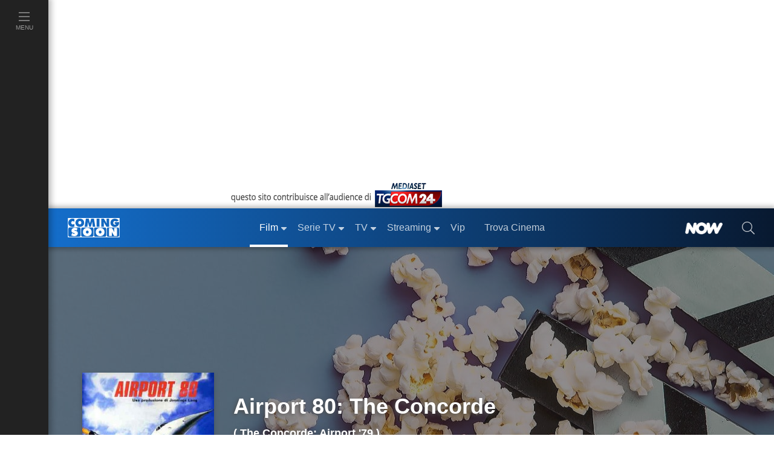

--- FILE ---
content_type: text/javascript; charset=utf-8
request_url: https://services.cloud.mediaset.net/news/v1/feeds/tgcom24/latestnews?callback=cb_httpsservicescloudmediasetnetnewsv1feedstgcom24latestnews
body_size: 2243
content:
cb_httpsservicescloudmediasetnetnewsv1feedstgcom24latestnews({"data":[{"id":"108134106","title":"Lagarde: Usa si comportano in modo strano per degli alleati","section":"Mondo","url":"https://www.tgcom24.mediaset.it/mondo/-lagarde-usa-si-comportano-in-modo-strano-per-degli-alleati_108134103-202602k.shtml","datetime":1768982115},{"id":"108133072","title":"Netanyahu accetta l'invito di Trump a entrare nel Board of Peace per Gaza","url":"https://www.tgcom24.mediaset.it/mondo/donal-trump-a-davos_108132470-202602k.shtml","datetime":1768978881},{"id":"108132917","title":"Corea del Sud, l'ex premier condannato a 23 anni per il tentato colpo di Stato","section":"Mondo","url":"https://www.tgcom24.mediaset.it/mondo/colpo-stato-corea-del-sud-condanna-premier_108132916-202602k.shtml","datetime":1768977356},{"id":"108132472","title":"Trump in volo per Davos dopo guasto ad Air Force One e ritorno indietro","section":"Mondo","url":"https://www.tgcom24.mediaset.it/mondo/l-air-force-one-con-trump-diretto-a-davos-torna-indietro-problema-elettrico_108132470-202602k.shtml","datetime":1768975141},{"id":"108132112","title":"Empoli: giovane investita da treno, è gravissima","section":"Cronaca","url":"https://www.tgcom24.mediaset.it/cronaca/empoli-giovane-investita-da-treno-e-gravissima_108132109-202602k.shtml","datetime":1768952250},{"id":"108130427","title":"Champions, Copenaghen-Napoli 1-1: a Conte non basta il solito McTominay","section":"SPORT","url":"https://www.sportmediaset.mediaset.it/calcio/championsleague/champions-league-copenaghen-napoli-1-1-a-conte-non-basta-il-solito-mctominay-con-i-danesi-in-10_108127759-202602k.shtml","datetime":1768946726},{"id":"108129648","title":"Champions, Inter-Arsenal 1-3: Gabriel Jesus e Gyokeres affondano i nerazzurri","section":"SPORT","url":"https://www.sportmediaset.mediaset.it/calcio/championsleague/champions-league-inter-arsenal-1-3-gabriel-jesus-e-gyokeres-affondano-i-nerazzurri_108127218-202602k.shtml","datetime":1768946173},{"id":"108128985","title":"Nuovo deragliamento di un treno in Spagna: almeno 20 feriti","section":"Mondo","url":"https://www.tgcom24.mediaset.it/mondo/nuovo-deragliamento-di-un-treno-in-spagna-almeno-20-feriti_108128532-202602k.shtml","datetime":1768945031},{"id":"108127758","title":"Terremoto di magnitudo 3.3 in Valle d'Aosta","section":"Cronaca","url":"https://www.tgcom24.mediaset.it/cronaca/valle-d-aosta/terremoto-di-magnitudo-3-3-in-valle-d-aosta_108127590-202602k.shtml","datetime":1768943874},{"id":"108126390","title":"Groenlandia, Trump: \"Fino a dove mi spingerò? Lo scoprirete\"","section":"Mondo","url":"https://www.tgcom24.mediaset.it/mondo/bilancio-trump-america-boom-attacca-norvegia-somalia-onu_108121378-202602k.shtml","datetime":1768941434},{"id":"108124825","title":"Trump: \"Nessuno ha mai fatto come me, in America c'è il boom\"","section":"Mondo","url":"https://www.tgcom24.mediaset.it/mondo/trump-conferenza-stampa-america-boom_108121378-202602k.shtml","datetime":1768940004},{"id":"108123507","title":"Parlamento, gli ex leghisti Bergamini e Pierro passano a Forza Italia","section":"Politica","url":"https://www.tgcom24.mediaset.it/politica/parlamento-gli-ex-leghisti-bergamini-e-pierro-passano-a-forza-italia_108123501-202602k.shtml","datetime":1768936331},{"id":"108122369","title":"Ufficiale: trasferte vietate ai tifosi di Roma e Fiorentina fino a fine stagione","section":"SPORT","url":"https://www.sportmediaset.mediaset.it/calcio/seriea/ufficiale-trasferte-vietate-per-i-tifosi-di-roma-e-fiorentina-fino-a-fine-stagione_108121902-202602k.shtml","datetime":1768933689},{"id":"108121753","title":"Consob, il Cdm rinvia la nomina del presidente","section":"Politica","url":"https://www.tgcom24.mediaset.it/politica/consob-il-cdm-rinvia-la-nomina-del-presidente_108121588-202602k.shtml","datetime":1768932448},{"id":"108121380","title":"Crans-Montana, l'autopsia: Emanuele Galeppini è morto per asfissia","section":"Cronaca","url":"https://www.tgcom24.mediaset.it/cronaca/crans-montana-l-autopsia-emanuele-galeppini-e-morto-per-asfissia_108120926-202602k.shtml","datetime":1768931047},{"id":"108120499","title":"Ex Ilva, il dl diventa legge: ok dalla Camera con 136 sì","section":"Politica","url":"https://www.tgcom24.mediaset.it/politica/ex--ilva-il-dl-diventa-legge-ok-dalla-camera-con-136-si_108120244-202602k.shtml","datetime":1768929600},{"id":"108119618","title":"Il sindaco di Kiev: \"In 600mila hanno lasciato la città in 10 giorni\"","section":"Mondo","url":"https://www.tgcom24.mediaset.it/mondo/ucraina-guerra-russia-giorno-1427-diretta-news_108106225-202602k.shtml","datetime":1768928700},{"id":"108119354","title":"Genova, vigile del fuoco morto per amianto: Viminale condannato a risarcimento","section":"Cronaca","url":"https://www.tgcom24.mediaset.it/cronaca/genova-vigile-fuoco-morto-amianto-viminale-condannato-risarcire-famiglia_108117259-202602k.shtml","datetime":1768927344},{"id":"108118263","title":"Fisco, quinta rottamazione delle cartelle: al via le richieste online","section":"Economia","url":"https://www.tgcom24.mediaset.it/economia/rottamazione-cartelle-richieste-online-_108113699-202602k.shtml","datetime":1768926175},{"id":"108118246","title":"Delitto di Anguillara, l’autopsia: \"Federica Torzullo uccisa con 23 coltellate\"","section":"Cronaca","url":"https://www.tgcom24.mediaset.it/cronaca/federica-torzullo-uccisa-23-coltellate-autopsia_108109098-202602k.shtml","datetime":1768924891},{"id":"108116457","title":"Bologna, il Tar annulla il provvedimento \"Città 30 km/h\"","section":"Cronaca","url":"https://www.tgcom24.mediaset.it/cronaca/bologna-tar-annulla-provvedimento-citta-30_108114770-202602k.shtml","datetime":1768923681},{"id":"108115161","title":"Bergamo, dona due organi alla figlia: primo trapianto combinato da vivente in Italia","section":"Salute","url":"https://www.tgcom24.mediaset.it/salute/bergamo-dona-due-organi-alla-figlia-e-il-primo-trapianto-combinato-da-vivente-in-italia_108114062-202602k.shtml","datetime":1768922400},{"id":"108114771","title":"Macron: giovedì nessun G7 con i russi a Parigi","section":"Mondo","url":"https://www.tgcom24.mediaset.it/mondo/ucraina-guerra-russia-giorno-1427-diretta-news_108106225-202602k.shtml","datetime":1768921604},{"id":"108113726","title":"Frosinone, cade dal tetto dell'azienda: morto operaio 48enne","section":"Cronaca","url":"https://www.tgcom24.mediaset.it/cronaca/frosinone-cade-da-tetto-dell-azienda-morto-operaio-48enne-_108113723-202602k.shtml","datetime":1768920214},{"id":"108113498","title":"Dazi, Macron: \"Preferiamo il rispetto ai bulli, si vuole indebolire la Ue\"","section":"Mondo","url":"https://www.tgcom24.mediaset.it/mondo/trump-minaccia-dazi-al-200-su-vini-e-champagne_108101014-202602k.shtml","datetime":1768918973}],"count":25});